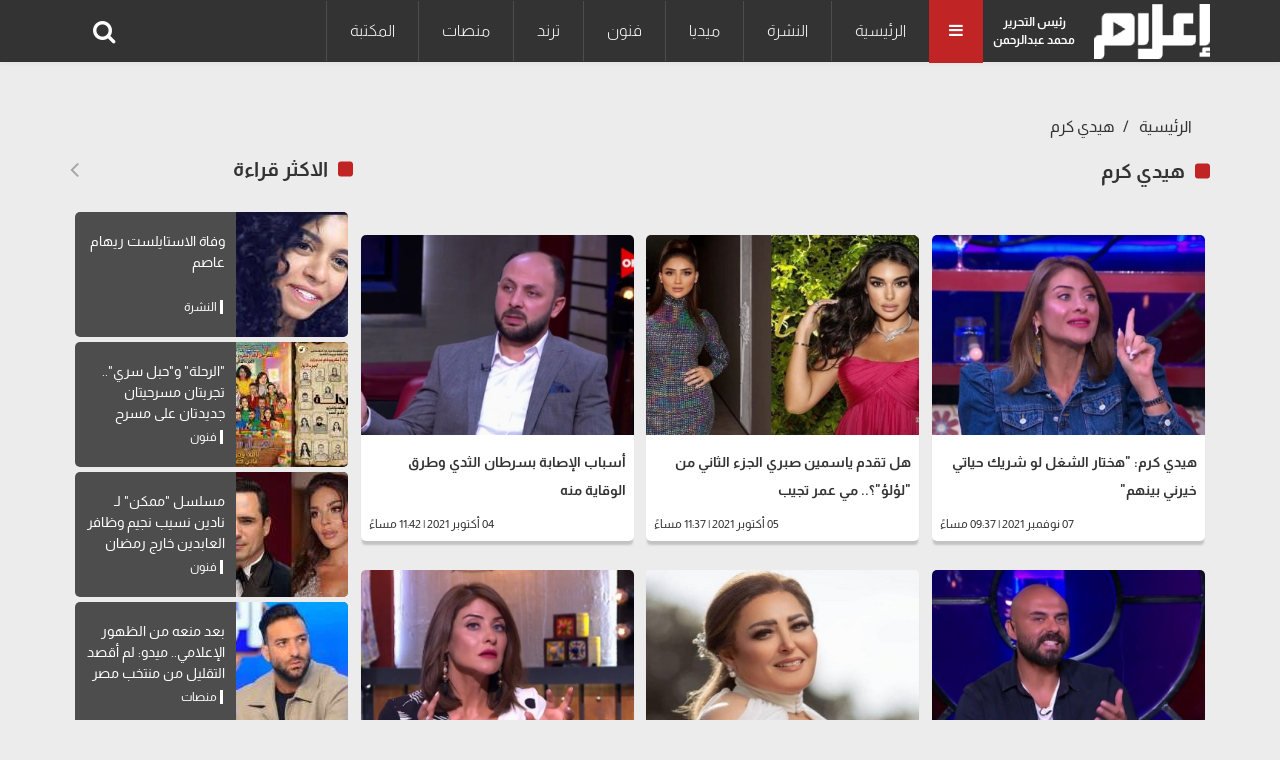

--- FILE ---
content_type: text/html; charset=UTF-8
request_url: https://www.e3lam.com/tag/%d9%87%d9%8a%d8%af%d9%8a-%d9%83%d8%b1%d9%85/?page=4
body_size: 6219
content:
<!doctype html>
<html lang="ar" dir="rtl">
<head>
    <meta charset="utf-8">
    <meta http-equiv="X-UA-Compatible" content="IE=edge">
    <meta name="viewport" content="width=device-width, initial-scale=1">
    <title>هيدي كرم</title>

    <meta name="keywords" content="">
    <meta name="description" content="الكلمات المتعلقة بـهيدي كرم">
    <meta property="og:title" content="هيدي كرم" />
    <meta property="og:description" content="الكلمات المتعلقة بـهيدي كرم" />
    <meta property="og:image" content="/" />
    <meta property="og:url" content="" />
    <meta name='twitter:app:country' content='EG'>
    <meta name="twitter:card" content="summary_large_image" />
    <meta name="twitter:site" content="@e3lam" />
    <meta name="twitter:creator" content="@e3lam" />
    <meta name="twitter:title" content="هيدي كرم" />
    <meta name="twitter:url" content="" />
    <meta name="twitter:description" id="TwitterDesc" content="الكلمات المتعلقة بـهيدي كرم" />
    <meta name="twitter:image" id="TwitterImg" content="/" />
    <link rel="preload" href="https://www.e3lam.com/assets/css/main.css?v=1001" as="style" />
    <link rel="stylesheet" href="https://www.e3lam.com/assets/css/main.css?v=1001" />
    <link rel="preload" src="https://www.e3lam.com/assets/js/jquery-3.6.0.min.js" as="script">
    <link rel="preload" src="https://www.e3lam.com/assets/js/bootstrap.bundle.min.js" as="script">
    <link rel="preload" src="https://www.e3lam.com/assets/js/owl.carousel.min.js" as="script">
    <link rel="preload" src="https://www.e3lam.com/assets/js/main.js" as="script">
    <script async src="https://pagead2.googlesyndication.com/pagead/js/adsbygoogle.js?client=ca-pub-2238711749266251" crossorigin="anonymous"></script>
    <!-- Google tag (gtag.js) -->
    <script async src="https://www.googletagmanager.com/gtag/js?id=UA-159182045-1"></script>
    <script>
        window.dataLayer = window.dataLayer || [];
        function gtag(){dataLayer.push(arguments);}
        gtag('js', new Date());

        gtag('config', 'UA-159182045-1');
    </script>

    <script type="application/ld+json">
    {
      "@context": "https://schema.org",
      "@type": "Organization",
      "url": "https://www.e3lam.com",
      "logo": "https://www.e3lam.com/assets/logo.png"
    }
    </script>
        
        
</head>
<body>
<header id="header">
    <nav id="page-header" class="navbar navbar-expand-lg navbar-light navbar-main ">
        <div class="container">
            <a id="logo-" href="https://www.e3lam.com" title="اعلام دوت كوم" class="logo logo-b">
                <img src="/assets/logo.png" class="img-fluid" alt="اعلام دوت كوم" style="height: 55px;">
            </a>
            <div class="editor">رئيس التحرير<br>محمد عبدالرحمن</div>
            <div class="all-category" aria-current="page">
                <i class="fa fa-bars m-0"></i>
            </div>
            <div class="overlay-mobile"></div>
            <div class="icon-close d-none">
                <i class="fa fa-times"></i>
            </div>
            <ul class="navbar-nav me-auto mb-lg-0 align-items-center mobile-screen">
                <li class="nav-item active">
        <a class="nav-link" href="https://www.e3lam.com" title="الرئيسية">الرئيسية</a>
    </li>
                        <li class="nav-item">
                <a class="nav-link" href="https://www.e3lam.com/category/1" title="النشرة">النشرة</a>
            </li>
                        <li class="nav-item">
                <a class="nav-link" href="https://www.e3lam.com/category/2" title="ميديا">ميديا</a>
            </li>
                        <li class="nav-item">
                <a class="nav-link" href="https://www.e3lam.com/category/3" title="فنون">فنون</a>
            </li>
                        <li class="nav-item">
                <a class="nav-link" href="https://www.e3lam.com/category/4" title="ترند">ترند</a>
            </li>
                        <li class="nav-item">
                <a class="nav-link" href="https://www.e3lam.com/category/5" title="منصات">منصات</a>
            </li>
                        <li class="nav-item">
                <a class="nav-link" href="https://www.e3lam.com/category/6" title="المكتبة">المكتبة</a>
            </li>
    
            </ul>
            <div class="search-icon">
                    <i class="fa-search fa" data-bs-toggle="tooltip" data-bs-placement="right" title="" data-bs-original-title="البحث"></i>
            </div>
        </div>
    </nav>
    <nav class="site_menu_mobile" role="navigation">
        <div class="container">
            <ul>
            <li>
    <a href="https://www.e3lam.com" title="الرئيسية">الرئيسية</a>
</li>
    <li>
        <a href="https://www.e3lam.com/category/1" title="النشرة">النشرة</a>
    </li>
    <li>
        <a href="https://www.e3lam.com/category/2" title="ميديا">ميديا</a>
    </li>
    <li>
        <a href="https://www.e3lam.com/category/3" title="فنون">فنون</a>
    </li>
    <li>
        <a href="https://www.e3lam.com/category/4" title="ترند">ترند</a>
    </li>
    <li>
        <a href="https://www.e3lam.com/category/5" title="منصات">منصات</a>
    </li>
    <li>
        <a href="https://www.e3lam.com/category/6" title="المكتبة">المكتبة</a>
    </li>

            </ul>
        </div>
    </nav>
    <div id="search-form" class="serach-form" style="display: none;">
        <div class="container">
                <div class="d-flex search">
                    <input id="dt_keyword" type="text" name="keyword" class="form-control" placeholder="كلمة البحث" autofocus="">
                    <button  onclick="search()" class="btn-search"><i class="fa fa-search"></i></button>
                </div>
        </div>
    </div>
</header>
<div class="all_site">
    <section class="main_content p-top">
        <div class="container">
            <nav aria-label="breadcrumb">
                <ol class="breadcrumb breadcrumb-custom ">
                                            <li class="breadcrumb-item bread-link">
                            <a href="https://www.e3lam.com" title="الرئيسية">الرئيسية</a>
                        </li>
                        <li class="breadcrumb-item bread-link active" aria-current="page">
                            <a href="/tag/هيدي-كرم/" title="هيدي كرم">هيدي كرم</a>
                        </li>
                    
                </ol>
            </nav>
            <div class="row">
                <div class="col-xl-9 col-lg-9 col-md-12 col-12">
                    <div class="block_news">
                        <div class="block_title d-flex justify-content-between align-items-center mb-4">
                            <h1 class="title_news">هيدي كرم</h1>
                        </div>
                    </div>
                    <div class="position-relative">
                        <div id="contentsWrapper">
                            <div class="row block_card content active">
                                                                <div class="col-lg-4 col-md-6 col-sm-12 block_card p-top-15">
                                    <div class="item_block card border-0">
                                        <a href="/575119/" title="هيدي كرم: &quot;هختار الشغل لو شريك حياتي خيرني بينهم&quot;">
                                            <div class="row">
                                                <div class="col-xl-12 col-lg-12 col-md-12 col-sm-5 col-5">
                                                    <div class="block_image">
                                                        <picture>
                                                            <source media="(min-width:768px)" srcset="https://www.e3lam.com/images/medium/2021/11/هيدي-كرم.jpg">
                                                            <source media="(min-width:320px)" srcset="https://www.e3lam.com/images/small/2021/11/هيدي-كرم.jpg">
                                                            <img loading="lazy-load" class="img-fluid lazy" src="/assets/LazyLoad.jpg" data-src="https://www.e3lam.com/images/small/2021/11/هيدي-كرم.jpg" alt="">
                                                        </picture>
                                                    </div>
                                                </div>
                                                <div class="col-xl-12 col-lg-12 col-md-12 col-sm-7 col-7">
                                                    <div class="card-body card-content">
                                                        <h2 class="card-title mb-0">هيدي كرم: &quot;هختار الشغل لو شريك حياتي خيرني بينهم&quot;</h2>
                                                    </div>
                                                    <div class="card-body card-tag d-flex justify-content-between align-items-center">
                                                           <span class="text-white">
                                                    </span>
                                                    <time class="text-muted"><i class="fa fa-clock"></i>07 نوفمبر 2021 | 09:37 مساءً</time>
                                                    </div>
                                                </div>
                                            </div>
                                        </a>
                                    </div>
                                </div>

                                                                <div class="col-lg-4 col-md-6 col-sm-12 block_card p-top-15">
                                    <div class="item_block card border-0">
                                        <a href="/569475/" title="هل تقدم ياسمين صبري الجزء الثاني من &quot;لؤلؤ&quot;؟.. مي عمر تجيب">
                                            <div class="row">
                                                <div class="col-xl-12 col-lg-12 col-md-12 col-sm-5 col-5">
                                                    <div class="block_image">
                                                        <picture>
                                                            <source media="(min-width:768px)" srcset="https://www.e3lam.com/images/medium/2021/10/مي-عمر-وياسمين-صبري.jpg">
                                                            <source media="(min-width:320px)" srcset="https://www.e3lam.com/images/small/2021/10/مي-عمر-وياسمين-صبري.jpg">
                                                            <img loading="lazy-load" class="img-fluid lazy" src="/assets/LazyLoad.jpg" data-src="https://www.e3lam.com/images/small/2021/10/مي-عمر-وياسمين-صبري.jpg" alt="">
                                                        </picture>
                                                    </div>
                                                </div>
                                                <div class="col-xl-12 col-lg-12 col-md-12 col-sm-7 col-7">
                                                    <div class="card-body card-content">
                                                        <h2 class="card-title mb-0">هل تقدم ياسمين صبري الجزء الثاني من &quot;لؤلؤ&quot;؟.. مي عمر تجيب</h2>
                                                    </div>
                                                    <div class="card-body card-tag d-flex justify-content-between align-items-center">
                                                           <span class="text-white">
                                                    </span>
                                                    <time class="text-muted"><i class="fa fa-clock"></i>05 أكتوبر 2021 | 11:37 مساءً</time>
                                                    </div>
                                                </div>
                                            </div>
                                        </a>
                                    </div>
                                </div>

                                                                <div class="col-lg-4 col-md-6 col-sm-12 block_card p-top-15">
                                    <div class="item_block card border-0">
                                        <a href="/569232/" title="أسباب الإصابة بسرطان الثدي وطرق الوقاية منه">
                                            <div class="row">
                                                <div class="col-xl-12 col-lg-12 col-md-12 col-sm-5 col-5">
                                                    <div class="block_image">
                                                        <picture>
                                                            <source media="(min-width:768px)" srcset="https://www.e3lam.com/images/medium/2021/10/أحمد-عبية.jpg">
                                                            <source media="(min-width:320px)" srcset="https://www.e3lam.com/images/small/2021/10/أحمد-عبية.jpg">
                                                            <img loading="lazy-load" class="img-fluid lazy" src="/assets/LazyLoad.jpg" data-src="https://www.e3lam.com/images/small/2021/10/أحمد-عبية.jpg" alt="">
                                                        </picture>
                                                    </div>
                                                </div>
                                                <div class="col-xl-12 col-lg-12 col-md-12 col-sm-7 col-7">
                                                    <div class="card-body card-content">
                                                        <h2 class="card-title mb-0">أسباب الإصابة بسرطان الثدي وطرق الوقاية منه</h2>
                                                    </div>
                                                    <div class="card-body card-tag d-flex justify-content-between align-items-center">
                                                           <span class="text-white">
                                                    </span>
                                                    <time class="text-muted"><i class="fa fa-clock"></i>04 أكتوبر 2021 | 11:42 مساءً</time>
                                                    </div>
                                                </div>
                                            </div>
                                        </a>
                                    </div>
                                </div>

                                                                <div class="col-lg-4 col-md-6 col-sm-12 block_card p-top-15">
                                    <div class="item_block card border-0">
                                        <a href="/568715/" title="نصيحة أحمد صلاح حسني لكل رجل أربعيني غير متزوج">
                                            <div class="row">
                                                <div class="col-xl-12 col-lg-12 col-md-12 col-sm-5 col-5">
                                                    <div class="block_image">
                                                        <picture>
                                                            <source media="(min-width:768px)" srcset="https://www.e3lam.com/images/medium/2021/10/أحمد-صلاح-حسني.jpg">
                                                            <source media="(min-width:320px)" srcset="https://www.e3lam.com/images/small/2021/10/أحمد-صلاح-حسني.jpg">
                                                            <img loading="lazy-load" class="img-fluid lazy" src="/assets/LazyLoad.jpg" data-src="https://www.e3lam.com/images/small/2021/10/أحمد-صلاح-حسني.jpg" alt="">
                                                        </picture>
                                                    </div>
                                                </div>
                                                <div class="col-xl-12 col-lg-12 col-md-12 col-sm-7 col-7">
                                                    <div class="card-body card-content">
                                                        <h2 class="card-title mb-0">نصيحة أحمد صلاح حسني لكل رجل أربعيني غير متزوج</h2>
                                                    </div>
                                                    <div class="card-body card-tag d-flex justify-content-between align-items-center">
                                                           <span class="text-white">
                                                    </span>
                                                    <time class="text-muted"><i class="fa fa-clock"></i>02 أكتوبر 2021 | 09:35 مساءً</time>
                                                    </div>
                                                </div>
                                            </div>
                                        </a>
                                    </div>
                                </div>

                                                                <div class="col-lg-4 col-md-6 col-sm-12 block_card p-top-15">
                                    <div class="item_block card border-0">
                                        <a href="/568169/" title="نهال عنبر تروي موقفا تسبب في فسخ خطوبة ابنة شقيقتها">
                                            <div class="row">
                                                <div class="col-xl-12 col-lg-12 col-md-12 col-sm-5 col-5">
                                                    <div class="block_image">
                                                        <picture>
                                                            <source media="(min-width:768px)" srcset="https://www.e3lam.com/images/medium/2021/08/9596242_1630394400.jpg">
                                                            <source media="(min-width:320px)" srcset="https://www.e3lam.com/images/small/2021/08/9596242_1630394400.jpg">
                                                            <img loading="lazy-load" class="img-fluid lazy" src="/assets/LazyLoad.jpg" data-src="https://www.e3lam.com/images/small/2021/08/9596242_1630394400.jpg" alt="">
                                                        </picture>
                                                    </div>
                                                </div>
                                                <div class="col-xl-12 col-lg-12 col-md-12 col-sm-7 col-7">
                                                    <div class="card-body card-content">
                                                        <h2 class="card-title mb-0">نهال عنبر تروي موقفا تسبب في فسخ خطوبة ابنة شقيقتها</h2>
                                                    </div>
                                                    <div class="card-body card-tag d-flex justify-content-between align-items-center">
                                                           <span class="text-white">
                                                    </span>
                                                    <time class="text-muted"><i class="fa fa-clock"></i>29 سبتمبر 2021 | 08:55 مساءً</time>
                                                    </div>
                                                </div>
                                            </div>
                                        </a>
                                    </div>
                                </div>

                                                                <div class="col-lg-4 col-md-6 col-sm-12 block_card p-top-15">
                                    <div class="item_block card border-0">
                                        <a href="/567529/" title="هيدي كرم محذرة من فضفضة الأصدقاء: &quot;بيروحوا يحكوا لأزواجهم&quot;">
                                            <div class="row">
                                                <div class="col-xl-12 col-lg-12 col-md-12 col-sm-5 col-5">
                                                    <div class="block_image">
                                                        <picture>
                                                            <source media="(min-width:768px)" srcset="https://www.e3lam.com/images/medium/2021/09/هيدي-كرم.jpg">
                                                            <source media="(min-width:320px)" srcset="https://www.e3lam.com/images/small/2021/09/هيدي-كرم.jpg">
                                                            <img loading="lazy-load" class="img-fluid lazy" src="/assets/LazyLoad.jpg" data-src="https://www.e3lam.com/images/small/2021/09/هيدي-كرم.jpg" alt="">
                                                        </picture>
                                                    </div>
                                                </div>
                                                <div class="col-xl-12 col-lg-12 col-md-12 col-sm-7 col-7">
                                                    <div class="card-body card-content">
                                                        <h2 class="card-title mb-0">هيدي كرم محذرة من فضفضة الأصدقاء: &quot;بيروحوا يحكوا لأزواجهم&quot;</h2>
                                                    </div>
                                                    <div class="card-body card-tag d-flex justify-content-between align-items-center">
                                                           <span class="text-white">
                                                    </span>
                                                    <time class="text-muted"><i class="fa fa-clock"></i>26 سبتمبر 2021 | 09:40 مساءً</time>
                                                    </div>
                                                </div>
                                            </div>
                                        </a>
                                    </div>
                                </div>

                                                                <div class="col-lg-4 col-md-6 col-sm-12 block_card p-top-15">
                                    <div class="item_block card border-0">
                                        <a href="/562272/" title="رقصت بالتنورة.. هيدي كرم تحتفل بـ عيد ميلادها">
                                            <div class="row">
                                                <div class="col-xl-12 col-lg-12 col-md-12 col-sm-5 col-5">
                                                    <div class="block_image">
                                                        <picture>
                                                            <source media="(min-width:768px)" srcset="https://www.e3lam.com/images/medium/2021/08/هيدي-كرم-1.jpg">
                                                            <source media="(min-width:320px)" srcset="https://www.e3lam.com/images/small/2021/08/هيدي-كرم-1.jpg">
                                                            <img loading="lazy-load" class="img-fluid lazy" src="/assets/LazyLoad.jpg" data-src="https://www.e3lam.com/images/small/2021/08/هيدي-كرم-1.jpg" alt="">
                                                        </picture>
                                                    </div>
                                                </div>
                                                <div class="col-xl-12 col-lg-12 col-md-12 col-sm-7 col-7">
                                                    <div class="card-body card-content">
                                                        <h2 class="card-title mb-0">رقصت بالتنورة.. هيدي كرم تحتفل بـ عيد ميلادها</h2>
                                                    </div>
                                                    <div class="card-body card-tag d-flex justify-content-between align-items-center">
                                                           <span class="text-white">
                                                    </span>
                                                    <time class="text-muted"><i class="fa fa-clock"></i>30 اغسطس 2021 | 02:40 مساءً</time>
                                                    </div>
                                                </div>
                                            </div>
                                        </a>
                                    </div>
                                </div>

                                                                <div class="col-lg-4 col-md-6 col-sm-12 block_card p-top-15">
                                    <div class="item_block card border-0">
                                        <a href="/561072/" title="هيدي كرم توضح بعض أسباب الخوف الناتجة من التربية">
                                            <div class="row">
                                                <div class="col-xl-12 col-lg-12 col-md-12 col-sm-5 col-5">
                                                    <div class="block_image">
                                                        <picture>
                                                            <source media="(min-width:768px)" srcset="https://www.e3lam.com/images/medium/2021/08/هيدي-كرم.jpg">
                                                            <source media="(min-width:320px)" srcset="https://www.e3lam.com/images/small/2021/08/هيدي-كرم.jpg">
                                                            <img loading="lazy-load" class="img-fluid lazy" src="/assets/LazyLoad.jpg" data-src="https://www.e3lam.com/images/small/2021/08/هيدي-كرم.jpg" alt="">
                                                        </picture>
                                                    </div>
                                                </div>
                                                <div class="col-xl-12 col-lg-12 col-md-12 col-sm-7 col-7">
                                                    <div class="card-body card-content">
                                                        <h2 class="card-title mb-0">هيدي كرم توضح بعض أسباب الخوف الناتجة من التربية</h2>
                                                    </div>
                                                    <div class="card-body card-tag d-flex justify-content-between align-items-center">
                                                           <span class="text-white">
                                                    </span>
                                                    <time class="text-muted"><i class="fa fa-clock"></i>24 اغسطس 2021 | 10:03 مساءً</time>
                                                    </div>
                                                </div>
                                            </div>
                                        </a>
                                    </div>
                                </div>

                                                                <div class="col-lg-4 col-md-6 col-sm-12 block_card p-top-15">
                                    <div class="item_block card border-0">
                                        <a href="/560084/" title="صدقي صخر يكشف عن شخصيته في مسلسل &quot;دليلك الذكي للطلاق&quot;">
                                            <div class="row">
                                                <div class="col-xl-12 col-lg-12 col-md-12 col-sm-5 col-5">
                                                    <div class="block_image">
                                                        <picture>
                                                            <source media="(min-width:768px)" srcset="https://www.e3lam.com/images/medium/2021/08/WhatsApp-Image-2021-08-19-at-12.41.35-PM.jpg">
                                                            <source media="(min-width:320px)" srcset="https://www.e3lam.com/images/small/2021/08/WhatsApp-Image-2021-08-19-at-12.41.35-PM.jpg">
                                                            <img loading="lazy-load" class="img-fluid lazy" src="/assets/LazyLoad.jpg" data-src="https://www.e3lam.com/images/small/2021/08/WhatsApp-Image-2021-08-19-at-12.41.35-PM.jpg" alt="">
                                                        </picture>
                                                    </div>
                                                </div>
                                                <div class="col-xl-12 col-lg-12 col-md-12 col-sm-7 col-7">
                                                    <div class="card-body card-content">
                                                        <h2 class="card-title mb-0">صدقي صخر يكشف عن شخصيته في مسلسل &quot;دليلك الذكي للطلاق&quot;</h2>
                                                    </div>
                                                    <div class="card-body card-tag d-flex justify-content-between align-items-center">
                                                           <span class="text-white">
                                                    </span>
                                                    <time class="text-muted"><i class="fa fa-clock"></i>19 اغسطس 2021 | 12:53 مساءً</time>
                                                    </div>
                                                </div>
                                            </div>
                                        </a>
                                    </div>
                                </div>

                                                                <div class="col-lg-4 col-md-6 col-sm-12 block_card p-top-15">
                                    <div class="item_block card border-0">
                                        <a href="/556106/" title="سامح حسين: كنت شايف أمي ست خارقة">
                                            <div class="row">
                                                <div class="col-xl-12 col-lg-12 col-md-12 col-sm-5 col-5">
                                                    <div class="block_image">
                                                        <picture>
                                                            <source media="(min-width:768px)" srcset="https://www.e3lam.com/images/medium/2021/08/سامح-حسين.jpg">
                                                            <source media="(min-width:320px)" srcset="https://www.e3lam.com/images/small/2021/08/سامح-حسين.jpg">
                                                            <img loading="lazy-load" class="img-fluid lazy" src="/assets/LazyLoad.jpg" data-src="https://www.e3lam.com/images/small/2021/08/سامح-حسين.jpg" alt="">
                                                        </picture>
                                                    </div>
                                                </div>
                                                <div class="col-xl-12 col-lg-12 col-md-12 col-sm-7 col-7">
                                                    <div class="card-body card-content">
                                                        <h2 class="card-title mb-0">سامح حسين: كنت شايف أمي ست خارقة</h2>
                                                    </div>
                                                    <div class="card-body card-tag d-flex justify-content-between align-items-center">
                                                           <span class="text-white">
                                                    </span>
                                                    <time class="text-muted"><i class="fa fa-clock"></i>01 اغسطس 2021 | 10:06 مساءً</time>
                                                    </div>
                                                </div>
                                            </div>
                                        </a>
                                    </div>
                                </div>

                                                                <div class="col-lg-4 col-md-6 col-sm-12 block_card p-top-15">
                                    <div class="item_block card border-0">
                                        <a href="/554995/" title="نهال عنبر عن طفولتها: مرضي منعني من الانتظام في الدراسة">
                                            <div class="row">
                                                <div class="col-xl-12 col-lg-12 col-md-12 col-sm-5 col-5">
                                                    <div class="block_image">
                                                        <picture>
                                                            <source media="(min-width:768px)" srcset="https://www.e3lam.com/images/medium/2021/07/1-23.png">
                                                            <source media="(min-width:320px)" srcset="https://www.e3lam.com/images/small/2021/07/1-23.png">
                                                            <img loading="lazy-load" class="img-fluid lazy" src="/assets/LazyLoad.jpg" data-src="https://www.e3lam.com/images/small/2021/07/1-23.png" alt="">
                                                        </picture>
                                                    </div>
                                                </div>
                                                <div class="col-xl-12 col-lg-12 col-md-12 col-sm-7 col-7">
                                                    <div class="card-body card-content">
                                                        <h2 class="card-title mb-0">نهال عنبر عن طفولتها: مرضي منعني من الانتظام في الدراسة</h2>
                                                    </div>
                                                    <div class="card-body card-tag d-flex justify-content-between align-items-center">
                                                           <span class="text-white">
                                                    </span>
                                                    <time class="text-muted"><i class="fa fa-clock"></i>28 يوليو 2021 | 07:43 مساءً</time>
                                                    </div>
                                                </div>
                                            </div>
                                        </a>
                                    </div>
                                </div>

                                                                <div class="col-lg-4 col-md-6 col-sm-12 block_card p-top-15">
                                    <div class="item_block card border-0">
                                        <a href="/552227/" title="إيساف: التطور التكنولوجي هو سبب غيابي الفني">
                                            <div class="row">
                                                <div class="col-xl-12 col-lg-12 col-md-12 col-sm-5 col-5">
                                                    <div class="block_image">
                                                        <picture>
                                                            <source media="(min-width:768px)" srcset="https://www.e3lam.com/images/medium/2021/07/Capture-18.jpg">
                                                            <source media="(min-width:320px)" srcset="https://www.e3lam.com/images/small/2021/07/Capture-18.jpg">
                                                            <img loading="lazy-load" class="img-fluid lazy" src="/assets/LazyLoad.jpg" data-src="https://www.e3lam.com/images/small/2021/07/Capture-18.jpg" alt="">
                                                        </picture>
                                                    </div>
                                                </div>
                                                <div class="col-xl-12 col-lg-12 col-md-12 col-sm-7 col-7">
                                                    <div class="card-body card-content">
                                                        <h2 class="card-title mb-0">إيساف: التطور التكنولوجي هو سبب غيابي الفني</h2>
                                                    </div>
                                                    <div class="card-body card-tag d-flex justify-content-between align-items-center">
                                                           <span class="text-white">
                                                    </span>
                                                    <time class="text-muted"><i class="fa fa-clock"></i>14 يوليو 2021 | 11:41 صباحاً</time>
                                                    </div>
                                                </div>
                                            </div>
                                        </a>
                                    </div>
                                </div>

                                                                <div class="col-lg-4 col-md-6 col-sm-12 block_card p-top-15">
                                    <div class="item_block card border-0">
                                        <a href="/550864/" title="&quot;قالي أنتي شهرتيني&quot;.. رد فعل ابن هيدي كرم على الهجوم عليهما">
                                            <div class="row">
                                                <div class="col-xl-12 col-lg-12 col-md-12 col-sm-5 col-5">
                                                    <div class="block_image">
                                                        <picture>
                                                            <source media="(min-width:768px)" srcset="https://www.e3lam.com/images/medium/2021/07/ابن-هيدي-كرم.jpg">
                                                            <source media="(min-width:320px)" srcset="https://www.e3lam.com/images/small/2021/07/ابن-هيدي-كرم.jpg">
                                                            <img loading="lazy-load" class="img-fluid lazy" src="/assets/LazyLoad.jpg" data-src="https://www.e3lam.com/images/small/2021/07/ابن-هيدي-كرم.jpg" alt="">
                                                        </picture>
                                                    </div>
                                                </div>
                                                <div class="col-xl-12 col-lg-12 col-md-12 col-sm-7 col-7">
                                                    <div class="card-body card-content">
                                                        <h2 class="card-title mb-0">&quot;قالي أنتي شهرتيني&quot;.. رد فعل ابن هيدي كرم على الهجوم عليهما</h2>
                                                    </div>
                                                    <div class="card-body card-tag d-flex justify-content-between align-items-center">
                                                           <span class="text-white">
                                                    </span>
                                                    <time class="text-muted"><i class="fa fa-clock"></i>07 يوليو 2021 | 01:27 مساءً</time>
                                                    </div>
                                                </div>
                                            </div>
                                        </a>
                                    </div>
                                </div>

                                                                <div class="col-lg-4 col-md-6 col-sm-12 block_card p-top-15">
                                    <div class="item_block card border-0">
                                        <a href="/547850/" title="هيدي كرم: أخطر شيء أننا ناكل وإحنا بنتفرج على التلفزيون">
                                            <div class="row">
                                                <div class="col-xl-12 col-lg-12 col-md-12 col-sm-5 col-5">
                                                    <div class="block_image">
                                                        <picture>
                                                            <source media="(min-width:768px)" srcset="https://www.e3lam.com/images/medium/2021/06/Capture-18.jpg">
                                                            <source media="(min-width:320px)" srcset="https://www.e3lam.com/images/small/2021/06/Capture-18.jpg">
                                                            <img loading="lazy-load" class="img-fluid lazy" src="/assets/LazyLoad.jpg" data-src="https://www.e3lam.com/images/small/2021/06/Capture-18.jpg" alt="">
                                                        </picture>
                                                    </div>
                                                </div>
                                                <div class="col-xl-12 col-lg-12 col-md-12 col-sm-7 col-7">
                                                    <div class="card-body card-content">
                                                        <h2 class="card-title mb-0">هيدي كرم: أخطر شيء أننا ناكل وإحنا بنتفرج على التلفزيون</h2>
                                                    </div>
                                                    <div class="card-body card-tag d-flex justify-content-between align-items-center">
                                                           <span class="text-white">
                                                    </span>
                                                    <time class="text-muted"><i class="fa fa-clock"></i>22 يونية 2021 | 11:29 مساءً</time>
                                                    </div>
                                                </div>
                                            </div>
                                        </a>
                                    </div>
                                </div>

                                                                <div class="col-lg-4 col-md-6 col-sm-12 block_card p-top-15">
                                    <div class="item_block card border-0">
                                        <a href="/547451/" title="حملها على ظهره.. هيدي كرم: الناس اعتبرت فيديو نجلي شذوذ">
                                            <div class="row">
                                                <div class="col-xl-12 col-lg-12 col-md-12 col-sm-5 col-5">
                                                    <div class="block_image">
                                                        <picture>
                                                            <source media="(min-width:768px)" srcset="https://www.e3lam.com/images/medium/2021/06/هيدي-كرم.jpg">
                                                            <source media="(min-width:320px)" srcset="https://www.e3lam.com/images/small/2021/06/هيدي-كرم.jpg">
                                                            <img loading="lazy-load" class="img-fluid lazy" src="/assets/LazyLoad.jpg" data-src="https://www.e3lam.com/images/small/2021/06/هيدي-كرم.jpg" alt="">
                                                        </picture>
                                                    </div>
                                                </div>
                                                <div class="col-xl-12 col-lg-12 col-md-12 col-sm-7 col-7">
                                                    <div class="card-body card-content">
                                                        <h2 class="card-title mb-0">حملها على ظهره.. هيدي كرم: الناس اعتبرت فيديو نجلي شذوذ</h2>
                                                    </div>
                                                    <div class="card-body card-tag d-flex justify-content-between align-items-center">
                                                           <span class="text-white">
                                                    </span>
                                                    <time class="text-muted"><i class="fa fa-clock"></i>21 يونية 2021 | 01:04 صباحاً</time>
                                                    </div>
                                                </div>
                                            </div>
                                        </a>
                                    </div>
                                </div>

                                                                <div class="col-lg-4 col-md-6 col-sm-12 block_card p-top-15">
                                    <div class="item_block card border-0">
                                        <a href="/531674/" title="شاهد.. ليلى أحمد زاهر تغني تتر برنامج &quot;هزر فزر&quot;">
                                            <div class="row">
                                                <div class="col-xl-12 col-lg-12 col-md-12 col-sm-5 col-5">
                                                    <div class="block_image">
                                                        <picture>
                                                            <source media="(min-width:768px)" srcset="https://www.e3lam.com/images/medium/2021/04/Capture-1.png">
                                                            <source media="(min-width:320px)" srcset="https://www.e3lam.com/images/small/2021/04/Capture-1.png">
                                                            <img loading="lazy-load" class="img-fluid lazy" src="/assets/LazyLoad.jpg" data-src="https://www.e3lam.com/images/small/2021/04/Capture-1.png" alt="">
                                                        </picture>
                                                    </div>
                                                </div>
                                                <div class="col-xl-12 col-lg-12 col-md-12 col-sm-7 col-7">
                                                    <div class="card-body card-content">
                                                        <h2 class="card-title mb-0">شاهد.. ليلى أحمد زاهر تغني تتر برنامج &quot;هزر فزر&quot;</h2>
                                                    </div>
                                                    <div class="card-body card-tag d-flex justify-content-between align-items-center">
                                                           <span class="text-white">
                                                    </span>
                                                    <time class="text-muted"><i class="fa fa-clock"></i>01 ابريل 2021 | 07:10 مساءً</time>
                                                    </div>
                                                </div>
                                            </div>
                                        </a>
                                    </div>
                                </div>

                                                                <div class="col-lg-4 col-md-6 col-sm-12 block_card p-top-15">
                                    <div class="item_block card border-0">
                                        <a href="/520432/" title="سلوى عثمان عن شخصية &quot;مروة&quot; في لؤلؤ: مش مصدقة إنها أول مرة تمثل">
                                            <div class="row">
                                                <div class="col-xl-12 col-lg-12 col-md-12 col-sm-5 col-5">
                                                    <div class="block_image">
                                                        <picture>
                                                            <source media="(min-width:768px)" srcset="https://www.e3lam.com/images/medium/2021/02/Capture-17.jpg">
                                                            <source media="(min-width:320px)" srcset="https://www.e3lam.com/images/small/2021/02/Capture-17.jpg">
                                                            <img loading="lazy-load" class="img-fluid lazy" src="/assets/LazyLoad.jpg" data-src="https://www.e3lam.com/images/small/2021/02/Capture-17.jpg" alt="">
                                                        </picture>
                                                    </div>
                                                </div>
                                                <div class="col-xl-12 col-lg-12 col-md-12 col-sm-7 col-7">
                                                    <div class="card-body card-content">
                                                        <h2 class="card-title mb-0">سلوى عثمان عن شخصية &quot;مروة&quot; في لؤلؤ: مش مصدقة إنها أول مرة تمثل</h2>
                                                    </div>
                                                    <div class="card-body card-tag d-flex justify-content-between align-items-center">
                                                           <span class="text-white">
                                                    </span>
                                                    <time class="text-muted"><i class="fa fa-clock"></i>10 فبراير 2021 | 11:47 صباحاً</time>
                                                    </div>
                                                </div>
                                            </div>
                                        </a>
                                    </div>
                                </div>

                                                                <div class="col-lg-4 col-md-6 col-sm-12 block_card p-top-15">
                                    <div class="item_block card border-0">
                                        <a href="/519696/" title="&quot;بودة&quot; يتواصل مع لؤلؤ.. تفاصيل الحلقة الـ31 من &quot;لؤلؤ&quot;">
                                            <div class="row">
                                                <div class="col-xl-12 col-lg-12 col-md-12 col-sm-5 col-5">
                                                    <div class="block_image">
                                                        <picture>
                                                            <source media="(min-width:768px)" srcset="https://www.e3lam.com/images/medium/2021/02/60046dd3421aa90984045c42.png">
                                                            <source media="(min-width:320px)" srcset="https://www.e3lam.com/images/small/2021/02/60046dd3421aa90984045c42.png">
                                                            <img loading="lazy-load" class="img-fluid lazy" src="/assets/LazyLoad.jpg" data-src="https://www.e3lam.com/images/small/2021/02/60046dd3421aa90984045c42.png" alt="">
                                                        </picture>
                                                    </div>
                                                </div>
                                                <div class="col-xl-12 col-lg-12 col-md-12 col-sm-7 col-7">
                                                    <div class="card-body card-content">
                                                        <h2 class="card-title mb-0">&quot;بودة&quot; يتواصل مع لؤلؤ.. تفاصيل الحلقة الـ31 من &quot;لؤلؤ&quot;</h2>
                                                    </div>
                                                    <div class="card-body card-tag d-flex justify-content-between align-items-center">
                                                           <span class="text-white">
                                                    </span>
                                                    <time class="text-muted"><i class="fa fa-clock"></i>07 فبراير 2021 | 07:17 مساءً</time>
                                                    </div>
                                                </div>
                                            </div>
                                        </a>
                                    </div>
                                </div>

                                                                <div class="col-lg-4 col-md-6 col-sm-12 block_card p-top-15">
                                    <div class="item_block card border-0">
                                        <a href="/518533/" title="10 تصريحات لـ أحمد زاهر.. أبرزها عن رفضه تمثيل بناته لمشاهد ساخنة">
                                            <div class="row">
                                                <div class="col-xl-12 col-lg-12 col-md-12 col-sm-5 col-5">
                                                    <div class="block_image">
                                                        <picture>
                                                            <source media="(min-width:768px)" srcset="https://www.e3lam.com/images/medium/2021/02/header_image_5_times_Ahmed_Zaher_show_a_healthy_relationship_between_father_ad_daughter_fustany_main_image.jpg">
                                                            <source media="(min-width:320px)" srcset="https://www.e3lam.com/images/small/2021/02/header_image_5_times_Ahmed_Zaher_show_a_healthy_relationship_between_father_ad_daughter_fustany_main_image.jpg">
                                                            <img loading="lazy-load" class="img-fluid lazy" src="/assets/LazyLoad.jpg" data-src="https://www.e3lam.com/images/small/2021/02/header_image_5_times_Ahmed_Zaher_show_a_healthy_relationship_between_father_ad_daughter_fustany_main_image.jpg" alt="">
                                                        </picture>
                                                    </div>
                                                </div>
                                                <div class="col-xl-12 col-lg-12 col-md-12 col-sm-7 col-7">
                                                    <div class="card-body card-content">
                                                        <h2 class="card-title mb-0">10 تصريحات لـ أحمد زاهر.. أبرزها عن رفضه تمثيل بناته لمشاهد ساخنة</h2>
                                                    </div>
                                                    <div class="card-body card-tag d-flex justify-content-between align-items-center">
                                                           <span class="text-white">
                                                    </span>
                                                    <time class="text-muted"><i class="fa fa-clock"></i>03 فبراير 2021 | 09:30 صباحاً</time>
                                                    </div>
                                                </div>
                                            </div>
                                        </a>
                                    </div>
                                </div>

                                                                <div class="col-lg-4 col-md-6 col-sm-12 block_card p-top-15">
                                    <div class="item_block card border-0">
                                        <a href="/518471/" title="تحاول كشف سر &quot;بودة&quot;.. تفاصيل الحلقة الـ28 من &quot;لؤلؤ&quot;">
                                            <div class="row">
                                                <div class="col-xl-12 col-lg-12 col-md-12 col-sm-5 col-5">
                                                    <div class="block_image">
                                                        <picture>
                                                            <source media="(min-width:768px)" srcset="https://www.e3lam.com/images/medium/2021/02/Capture-2.jpg">
                                                            <source media="(min-width:320px)" srcset="https://www.e3lam.com/images/small/2021/02/Capture-2.jpg">
                                                            <img loading="lazy-load" class="img-fluid lazy" src="/assets/LazyLoad.jpg" data-src="https://www.e3lam.com/images/small/2021/02/Capture-2.jpg" alt="">
                                                        </picture>
                                                    </div>
                                                </div>
                                                <div class="col-xl-12 col-lg-12 col-md-12 col-sm-7 col-7">
                                                    <div class="card-body card-content">
                                                        <h2 class="card-title mb-0">تحاول كشف سر &quot;بودة&quot;.. تفاصيل الحلقة الـ28 من &quot;لؤلؤ&quot;</h2>
                                                    </div>
                                                    <div class="card-body card-tag d-flex justify-content-between align-items-center">
                                                           <span class="text-white">
                                                    </span>
                                                    <time class="text-muted"><i class="fa fa-clock"></i>02 فبراير 2021 | 08:52 مساءً</time>
                                                    </div>
                                                </div>
                                            </div>
                                        </a>
                                    </div>
                                </div>

                                                                        <ul class="pagination" role="navigation">
        
                    <li class="page-item">
                <a class="page-link" href="https://www.e3lam.com/tag/%d9%87%d9%8a%d8%af%d9%8a-%d9%83%d8%b1%d9%85?page=3" rel="prev" aria-label="&laquo; Previous">&lsaquo;</a>
            </li>
        
        
                    
            
            
                                                                        <li class="page-item"><a class="page-link" href="https://www.e3lam.com/tag/%d9%87%d9%8a%d8%af%d9%8a-%d9%83%d8%b1%d9%85?page=1">1</a></li>
                                                                                <li class="page-item"><a class="page-link" href="https://www.e3lam.com/tag/%d9%87%d9%8a%d8%af%d9%8a-%d9%83%d8%b1%d9%85?page=2">2</a></li>
                                                                                <li class="page-item"><a class="page-link" href="https://www.e3lam.com/tag/%d9%87%d9%8a%d8%af%d9%8a-%d9%83%d8%b1%d9%85?page=3">3</a></li>
                                                                                <li class="page-item active" aria-current="page"><span class="page-link">4</span></li>
                                                                                <li class="page-item"><a class="page-link" href="https://www.e3lam.com/tag/%d9%87%d9%8a%d8%af%d9%8a-%d9%83%d8%b1%d9%85?page=5">5</a></li>
                                                                                <li class="page-item"><a class="page-link" href="https://www.e3lam.com/tag/%d9%87%d9%8a%d8%af%d9%8a-%d9%83%d8%b1%d9%85?page=6">6</a></li>
                                                                                <li class="page-item"><a class="page-link" href="https://www.e3lam.com/tag/%d9%87%d9%8a%d8%af%d9%8a-%d9%83%d8%b1%d9%85?page=7">7</a></li>
                                                        
        
                    <li class="page-item">
                <a class="page-link" href="https://www.e3lam.com/tag/%d9%87%d9%8a%d8%af%d9%8a-%d9%83%d8%b1%d9%85?page=5" rel="next" aria-label="Next &raquo;">&rsaquo;</a>
            </li>
            </ul>


                            </div>

                        </div>
                    </div>
                </div>
                <div class="col-xl-3 col-lg-3 col-md-12 col-12">
                    <aside class="block_small sidebar__inner">
                        <div class="most_read block_news position-relative">
                            <div class="block_title d-flex justify-content-between align-items-center mb-4">
                                <div class="title_news">الاكثر قراءة</div>
                                <a class="link_block" href="/" title="الاكثر قراءة">
                                    <i class="fa fa-angle-left"></i></a>
                            </div>

                            
                                <div class="most_read_list">
                                    <a href="https://www.e3lam.com/708681/" title="وفاة الاستايلست ريهام عاصم">
                                        <div class="row d-flex align-items-center">
                                            <div class="col-5">
                                                <div class="most_read_image">
                                                    <img loading="lazy-load" class="img-fluid lazy"  src="/assets/LazyLoad.jpg" data-src="https://www.e3lam.com/images/small/2026/01/1768845866-0.jpg" alt="">
                                                </div>
                                            </div>
                                            <div class="col-7">
                                                <div class="most_read_content">
                                                    <div class="title">وفاة الاستايلست ريهام عاصم</div>

                                                    <span class="tag_name">النشرة</span>
                                                </div>
                                            </div>
                                        </div>
                                    </a>
                                </div>


                            
                                <div class="most_read_list">
                                    <a href="https://www.e3lam.com/708680/" title="&quot;الرحلة&quot; و&quot;حبل سري&quot;.. تجربتان مسرحيتان جديدتان على مسرح ستوديو ناصبيان">
                                        <div class="row d-flex align-items-center">
                                            <div class="col-5">
                                                <div class="most_read_image">
                                                    <img loading="lazy-load" class="img-fluid lazy"  src="/assets/LazyLoad.jpg" data-src="https://www.e3lam.com/images/small/2026/01/1768839221-0.jpg" alt="">
                                                </div>
                                            </div>
                                            <div class="col-7">
                                                <div class="most_read_content">
                                                    <div class="title">&quot;الرحلة&quot; و&quot;حبل سري&quot;.. تجربتان مسرحيتان جديدتان على مسرح ستوديو ناصبيان</div>

                                                    <span class="tag_name">فنون</span>
                                                </div>
                                            </div>
                                        </div>
                                    </a>
                                </div>


                            
                                <div class="most_read_list">
                                    <a href="https://www.e3lam.com/708682/" title="مسلسل &quot;ممكن&quot; لـ نادين نسيب نجيم وظافر العابدين خارج رمضان 2026">
                                        <div class="row d-flex align-items-center">
                                            <div class="col-5">
                                                <div class="most_read_image">
                                                    <img loading="lazy-load" class="img-fluid lazy"  src="/assets/LazyLoad.jpg" data-src="https://www.e3lam.com/images/small/2026/01/1768846228-0.jpg" alt="">
                                                </div>
                                            </div>
                                            <div class="col-7">
                                                <div class="most_read_content">
                                                    <div class="title">مسلسل &quot;ممكن&quot; لـ نادين نسيب نجيم وظافر العابدين خارج رمضان 2026</div>

                                                    <span class="tag_name">فنون</span>
                                                </div>
                                            </div>
                                        </div>
                                    </a>
                                </div>


                            
                                <div class="most_read_list">
                                    <a href="https://www.e3lam.com/708678/" title="بعد منعه من الظهور الإعلامي.. ميدو: لم أقصد التقليل من منتخب مصر">
                                        <div class="row d-flex align-items-center">
                                            <div class="col-5">
                                                <div class="most_read_image">
                                                    <img loading="lazy-load" class="img-fluid lazy"  src="/assets/LazyLoad.jpg" data-src="https://www.e3lam.com/images/small/2026/01/1768836185-0.jpg" alt="">
                                                </div>
                                            </div>
                                            <div class="col-7">
                                                <div class="most_read_content">
                                                    <div class="title">بعد منعه من الظهور الإعلامي.. ميدو: لم أقصد التقليل من منتخب مصر</div>

                                                    <span class="tag_name">منصات</span>
                                                </div>
                                            </div>
                                        </div>
                                    </a>
                                </div>


                            
                                <div class="most_read_list">
                                    <a href="https://www.e3lam.com/708686/" title="محمد ممدوح: السخرية من مشاهد الدراما على تيك توك بتفقدنا مصداقيتنا">
                                        <div class="row d-flex align-items-center">
                                            <div class="col-5">
                                                <div class="most_read_image">
                                                    <img loading="lazy-load" class="img-fluid lazy"  src="/assets/LazyLoad.jpg" data-src="https://www.e3lam.com/images/small/2026/01/1768858160-0.jpg" alt="">
                                                </div>
                                            </div>
                                            <div class="col-7">
                                                <div class="most_read_content">
                                                    <div class="title">محمد ممدوح: السخرية من مشاهد الدراما على تيك توك بتفقدنا مصداقيتنا</div>

                                                    <span class="tag_name">ميديا</span>
                                                </div>
                                            </div>
                                        </div>
                                    </a>
                                </div>


                            
                                <div class="most_read_list">
                                    <a href="https://www.e3lam.com/708679/" title="شاهد.. تيزر &quot;علي كلاي&quot; بطولة أحمد العوضي لـ رمضان 2026">
                                        <div class="row d-flex align-items-center">
                                            <div class="col-5">
                                                <div class="most_read_image">
                                                    <img loading="lazy-load" class="img-fluid lazy"  src="/assets/LazyLoad.jpg" data-src="https://www.e3lam.com/images/small/2026/01/1768839047-0.png" alt="">
                                                </div>
                                            </div>
                                            <div class="col-7">
                                                <div class="most_read_content">
                                                    <div class="title">شاهد.. تيزر &quot;علي كلاي&quot; بطولة أحمد العوضي لـ رمضان 2026</div>

                                                    <span class="tag_name">فنون</span>
                                                </div>
                                            </div>
                                        </div>
                                    </a>
                                </div>


                            
                                <div class="most_read_list">
                                    <a href="https://www.e3lam.com/708673/" title="&quot;سوا سوا&quot;.. تفاصيل مشاركة أحمد مالك في رمضان 2026">
                                        <div class="row d-flex align-items-center">
                                            <div class="col-5">
                                                <div class="most_read_image">
                                                    <img loading="lazy-load" class="img-fluid lazy"  src="/assets/LazyLoad.jpg" data-src="https://www.e3lam.com/images/small/2026/01/1768832080-0.jpg" alt="">
                                                </div>
                                            </div>
                                            <div class="col-7">
                                                <div class="most_read_content">
                                                    <div class="title">&quot;سوا سوا&quot;.. تفاصيل مشاركة أحمد مالك في رمضان 2026</div>

                                                    <span class="tag_name">فنون</span>
                                                </div>
                                            </div>
                                        </div>
                                    </a>
                                </div>


                            
                                <div class="most_read_list">
                                    <a href="https://www.e3lam.com/708677/" title="صبا مبارك: الكروكس لازم يتحرق من الكون">
                                        <div class="row d-flex align-items-center">
                                            <div class="col-5">
                                                <div class="most_read_image">
                                                    <img loading="lazy-load" class="img-fluid lazy"  src="/assets/LazyLoad.jpg" data-src="https://www.e3lam.com/images/small/2026/01/1768834598-0.jpg" alt="">
                                                </div>
                                            </div>
                                            <div class="col-7">
                                                <div class="most_read_content">
                                                    <div class="title">صبا مبارك: الكروكس لازم يتحرق من الكون</div>

                                                    <span class="tag_name">فنون</span>
                                                </div>
                                            </div>
                                        </div>
                                    </a>
                                </div>


                            
                                <div class="most_read_list">
                                    <a href="https://www.e3lam.com/708687/" title="بعد الخروج من أمم إفريقيا.. مطالب لميس الحديدي لإعادة بناء المنتخب">
                                        <div class="row d-flex align-items-center">
                                            <div class="col-5">
                                                <div class="most_read_image">
                                                    <img loading="lazy-load" class="img-fluid lazy"  src="/assets/LazyLoad.jpg" data-src="https://www.e3lam.com/images/small/2026/01/1768859439-0.jpg" alt="">
                                                </div>
                                            </div>
                                            <div class="col-7">
                                                <div class="most_read_content">
                                                    <div class="title">بعد الخروج من أمم إفريقيا.. مطالب لميس الحديدي لإعادة بناء المنتخب</div>

                                                    <span class="tag_name">ميديا</span>
                                                </div>
                                            </div>
                                        </div>
                                    </a>
                                </div>


                            
                                <div class="most_read_list">
                                    <a href="https://www.e3lam.com/708675/" title="محمد إمام: مش بستهتر حتى ولو بمشهد صغير">
                                        <div class="row d-flex align-items-center">
                                            <div class="col-5">
                                                <div class="most_read_image">
                                                    <img loading="lazy-load" class="img-fluid lazy"  src="/assets/LazyLoad.jpg" data-src="https://www.e3lam.com/images/small/2026/01/1768833934-0.jpg" alt="">
                                                </div>
                                            </div>
                                            <div class="col-7">
                                                <div class="most_read_content">
                                                    <div class="title">محمد إمام: مش بستهتر حتى ولو بمشهد صغير</div>

                                                    <span class="tag_name">فنون</span>
                                                </div>
                                            </div>
                                        </div>
                                    </a>
                                </div>


                            
                        </div>

                    </aside>
                </div>
            </div>
        </div>
    </section>

</div>
<footer class="copyright">
    <div class="container">
        <div class="row d-flex align-items-center">
            <div class="col-xl-8 col-12">
                <div class="company-copyright d-flex align-items-center">
                    <p>حقوق النشر محفوظة لـ إعلام دوت كوم</p>
                </div>
            </div>
            <div class="col-xl-4 col-12">
                <div class="links float-end">
                    <ul class="nav">
                        <li><a href="#">الرئيسية</a></li>
                        <li><a href="#">سياسية الخصوصية</a></li>
                        <li><a href="#">إعلن معنا</a></li>
                    </ul>
                </div>
            </div>
        </div>
    </div>
</footer>

<script src="https://www.e3lam.com/assets/js/jquery-3.6.0.min.js" defer></script>
<script src="https://www.e3lam.com/assets/js/bootstrap.bundle.min.js" defer></script>
<script src="https://www.e3lam.com/assets/js/owl.carousel.min.js" defer></script>
<script src="https://www.e3lam.com/assets/js/main.js" defer></script>
<script>
    function search() {
        var a = document.getElementById("dt_keyword").value;
        var b = a.replace(/ /g, "-");
        window.location.href = "/search/" + b;
    }

</script>

<script>
  if ('loading' in HTMLImageElement.prototype) {
    const images = document.querySelectorAll('img[loading="lazy-load"]');
    images.forEach(img=>{img.src = img.dataset.src;});
  } else {
    // Dynamically import the LazySizes library
    const script = document.createElement('script');
    script.src =
      'https://www.e3lam.com/assets/js/lazy_loading.js';
    document.body.appendChild(script);
  }
</script>





<script defer src="https://static.cloudflareinsights.com/beacon.min.js/vcd15cbe7772f49c399c6a5babf22c1241717689176015" integrity="sha512-ZpsOmlRQV6y907TI0dKBHq9Md29nnaEIPlkf84rnaERnq6zvWvPUqr2ft8M1aS28oN72PdrCzSjY4U6VaAw1EQ==" data-cf-beacon='{"version":"2024.11.0","token":"5b35971e44f948d586947ccfbb965180","r":1,"server_timing":{"name":{"cfCacheStatus":true,"cfEdge":true,"cfExtPri":true,"cfL4":true,"cfOrigin":true,"cfSpeedBrain":true},"location_startswith":null}}' crossorigin="anonymous"></script>
</body>
</html>

--- FILE ---
content_type: text/html; charset=utf-8
request_url: https://www.google.com/recaptcha/api2/aframe
body_size: 269
content:
<!DOCTYPE HTML><html><head><meta http-equiv="content-type" content="text/html; charset=UTF-8"></head><body><script nonce="jmk2MXeKvKgEVwe2GRBZPg">/** Anti-fraud and anti-abuse applications only. See google.com/recaptcha */ try{var clients={'sodar':'https://pagead2.googlesyndication.com/pagead/sodar?'};window.addEventListener("message",function(a){try{if(a.source===window.parent){var b=JSON.parse(a.data);var c=clients[b['id']];if(c){var d=document.createElement('img');d.src=c+b['params']+'&rc='+(localStorage.getItem("rc::a")?sessionStorage.getItem("rc::b"):"");window.document.body.appendChild(d);sessionStorage.setItem("rc::e",parseInt(sessionStorage.getItem("rc::e")||0)+1);localStorage.setItem("rc::h",'1768918154701');}}}catch(b){}});window.parent.postMessage("_grecaptcha_ready", "*");}catch(b){}</script></body></html>